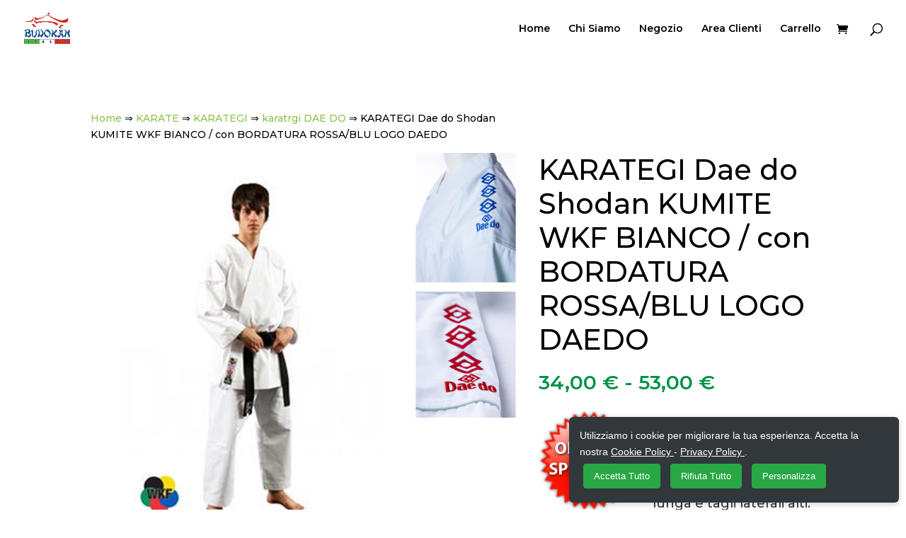

--- FILE ---
content_type: text/css
request_url: https://budokanitalia.com/wp-content/themes/WebNet/style.css?ver=4.27.5
body_size: 293
content:
/*
Theme Name: WebNet 2023
Theme URI: https://www.webnet-italia.com
Version: 3.1
Requires at least: 5.0
Tested up to: 6.8
Requires PHP: 7.4
Description: Smart. Fast. Flexible. Beautiful. Light. WebNet WordPress Theme is the most powerful theme in our collection.
Author: Tommaso Capretti
Author URI: https://www.webnet-italia.com
Template: Divi
*/
@import url(../Divi/style.css);
/* Logo */
@media only screen and (min-width: 981px) {
body.page-template-default #logo {
    max-height: 200px !important;
}
body.page-template-default span.logo_helper {
    height: 200px !important;
}
body.page-template-default .et-fixed-header span.logo_helper {
    height: 100% !important;
}
body.page-template-default .et-fixed-header #logo {
    max-height: 100% !important;
}
}/* Logo */
#main-header { box-shadow: none !important; }
.woocommerce-shipping-destination { display: none; }

@media (max-width: 980px) { .et-db #et-boc .et-l .et_pb_shop ul.products.columns-3 li.product { width: 100% !important; } }
/*@media (max-width: 300px) {
.woocommerce-page ul.products li.product:nth-child(n) {
width: 100% !important;
} 
} */